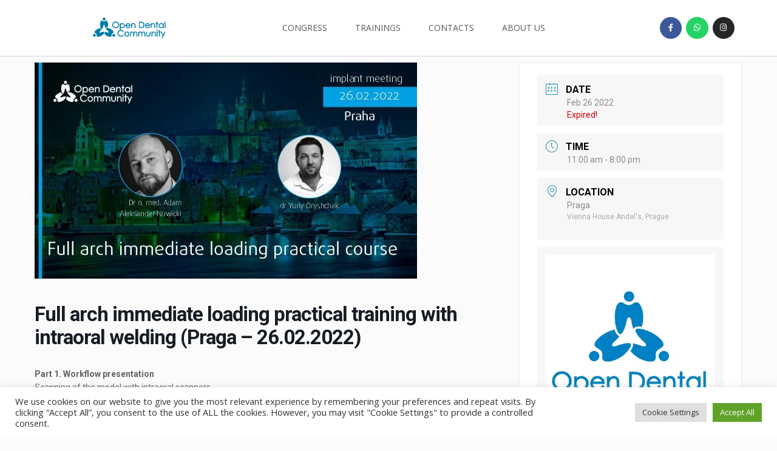

--- FILE ---
content_type: text/css
request_url: https://opendentalcommunity.com/wp-content/uploads/elementor/css/post-36.css?ver=1750748618
body_size: 901
content:
.elementor-36 .elementor-element.elementor-element-31e1772 > .elementor-container > .elementor-row > .elementor-column > .elementor-column-wrap > .elementor-widget-wrap{align-content:center;align-items:center;}.elementor-36 .elementor-element.elementor-element-31e1772:not(.elementor-motion-effects-element-type-background), .elementor-36 .elementor-element.elementor-element-31e1772 > .elementor-motion-effects-container > .elementor-motion-effects-layer{background-color:#ffffff;}.elementor-36 .elementor-element.elementor-element-31e1772{border-style:solid;border-width:0px 0px 1px 0px;border-color:#d3d3d3;transition:background 0.3s, border 0.3s, border-radius 0.3s, box-shadow 0.3s;z-index:1;}.elementor-36 .elementor-element.elementor-element-31e1772 > .elementor-background-overlay{transition:background 0.3s, border-radius 0.3s, opacity 0.3s;}.elementor-36 .elementor-element.elementor-element-5d342db2 img{width:120px;}.elementor-36 .elementor-element.elementor-element-2a1e5f .elementor-menu-toggle{margin-left:auto;background-color:rgba(0,0,0,0);border-width:0px;border-radius:0px;}.elementor-36 .elementor-element.elementor-element-2a1e5f .elementor-nav-menu .elementor-item{font-size:14px;font-weight:400;text-transform:uppercase;}.elementor-36 .elementor-element.elementor-element-2a1e5f .elementor-nav-menu--main .elementor-item{color:#54595f;fill:#54595f;padding-top:36px;padding-bottom:36px;}.elementor-36 .elementor-element.elementor-element-2a1e5f .elementor-nav-menu--main .elementor-item:hover,
					.elementor-36 .elementor-element.elementor-element-2a1e5f .elementor-nav-menu--main .elementor-item.elementor-item-active,
					.elementor-36 .elementor-element.elementor-element-2a1e5f .elementor-nav-menu--main .elementor-item.highlighted,
					.elementor-36 .elementor-element.elementor-element-2a1e5f .elementor-nav-menu--main .elementor-item:focus{color:#007DA8;fill:#007DA8;}.elementor-36 .elementor-element.elementor-element-2a1e5f .elementor-nav-menu--main:not(.e--pointer-framed) .elementor-item:before,
					.elementor-36 .elementor-element.elementor-element-2a1e5f .elementor-nav-menu--main:not(.e--pointer-framed) .elementor-item:after{background-color:#54595F;}.elementor-36 .elementor-element.elementor-element-2a1e5f .e--pointer-framed .elementor-item:before,
					.elementor-36 .elementor-element.elementor-element-2a1e5f .e--pointer-framed .elementor-item:after{border-color:#54595F;}.elementor-36 .elementor-element.elementor-element-2a1e5f .e--pointer-framed .elementor-item:before{border-width:3px;}.elementor-36 .elementor-element.elementor-element-2a1e5f .e--pointer-framed.e--animation-draw .elementor-item:before{border-width:0 0 3px 3px;}.elementor-36 .elementor-element.elementor-element-2a1e5f .e--pointer-framed.e--animation-draw .elementor-item:after{border-width:3px 3px 0 0;}.elementor-36 .elementor-element.elementor-element-2a1e5f .e--pointer-framed.e--animation-corners .elementor-item:before{border-width:3px 0 0 3px;}.elementor-36 .elementor-element.elementor-element-2a1e5f .e--pointer-framed.e--animation-corners .elementor-item:after{border-width:0 3px 3px 0;}.elementor-36 .elementor-element.elementor-element-2a1e5f .e--pointer-underline .elementor-item:after,
					 .elementor-36 .elementor-element.elementor-element-2a1e5f .e--pointer-overline .elementor-item:before,
					 .elementor-36 .elementor-element.elementor-element-2a1e5f .e--pointer-double-line .elementor-item:before,
					 .elementor-36 .elementor-element.elementor-element-2a1e5f .e--pointer-double-line .elementor-item:after{height:3px;}.elementor-36 .elementor-element.elementor-element-2a1e5f{--e-nav-menu-horizontal-menu-item-margin:calc( 6px / 2 );--nav-menu-icon-size:30px;}.elementor-36 .elementor-element.elementor-element-2a1e5f .elementor-nav-menu--main:not(.elementor-nav-menu--layout-horizontal) .elementor-nav-menu > li:not(:last-child){margin-bottom:6px;}.elementor-36 .elementor-element.elementor-element-2a1e5f .elementor-nav-menu--dropdown a, .elementor-36 .elementor-element.elementor-element-2a1e5f .elementor-menu-toggle{color:#000000;}.elementor-36 .elementor-element.elementor-element-2a1e5f .elementor-nav-menu--dropdown{background-color:#f2f2f2;}.elementor-36 .elementor-element.elementor-element-2a1e5f .elementor-nav-menu--dropdown a:hover,
					.elementor-36 .elementor-element.elementor-element-2a1e5f .elementor-nav-menu--dropdown a.elementor-item-active,
					.elementor-36 .elementor-element.elementor-element-2a1e5f .elementor-nav-menu--dropdown a.highlighted,
					.elementor-36 .elementor-element.elementor-element-2a1e5f .elementor-menu-toggle:hover{color:#39c7ce;}.elementor-36 .elementor-element.elementor-element-2a1e5f .elementor-nav-menu--dropdown a:hover,
					.elementor-36 .elementor-element.elementor-element-2a1e5f .elementor-nav-menu--dropdown a.elementor-item-active,
					.elementor-36 .elementor-element.elementor-element-2a1e5f .elementor-nav-menu--dropdown a.highlighted{background-color:#ededed;}.elementor-36 .elementor-element.elementor-element-2a1e5f .elementor-nav-menu--dropdown .elementor-item, .elementor-36 .elementor-element.elementor-element-2a1e5f .elementor-nav-menu--dropdown  .elementor-sub-item{font-size:15px;}.elementor-36 .elementor-element.elementor-element-2a1e5f div.elementor-menu-toggle{color:#000000;}.elementor-36 .elementor-element.elementor-element-2a1e5f div.elementor-menu-toggle svg{fill:#000000;}.elementor-36 .elementor-element.elementor-element-2a1e5f div.elementor-menu-toggle:hover{color:#39c7ce;}.elementor-36 .elementor-element.elementor-element-2a1e5f div.elementor-menu-toggle:hover svg{fill:#39c7ce;}.elementor-36 .elementor-element.elementor-element-194625a{--grid-template-columns:repeat(0, auto);--icon-size:13px;--grid-column-gap:7px;--grid-row-gap:0px;}.elementor-36 .elementor-element.elementor-element-194625a .elementor-widget-container{text-align:right;}.elementor-36 .elementor-element.elementor-element-194625a .elementor-social-icon{--icon-padding:0.9em;}@media(min-width:768px){.elementor-36 .elementor-element.elementor-element-5c8099c3{width:57.281%;}.elementor-36 .elementor-element.elementor-element-2f15065c{width:17.719%;}}@media(max-width:1024px){.elementor-36 .elementor-element.elementor-element-31e1772{padding:30px 20px 30px 20px;}.elementor-36 .elementor-element.elementor-element-5d342db2{text-align:left;}.elementor-36 .elementor-element.elementor-element-5c8099c3 > .elementor-element-populated{margin:0px 0px 0px 0px;--e-column-margin-right:0px;--e-column-margin-left:0px;}.elementor-36 .elementor-element.elementor-element-2a1e5f .elementor-nav-menu .elementor-item{font-size:13px;}.elementor-36 .elementor-element.elementor-element-2a1e5f{--e-nav-menu-horizontal-menu-item-margin:calc( 0px / 2 );}.elementor-36 .elementor-element.elementor-element-2a1e5f .elementor-nav-menu--main:not(.elementor-nav-menu--layout-horizontal) .elementor-nav-menu > li:not(:last-child){margin-bottom:0px;}.elementor-36 .elementor-element.elementor-element-194625a .elementor-widget-container{text-align:right;}}@media(max-width:767px){.elementor-36 .elementor-element.elementor-element-31e1772{padding:20px 20px 20px 20px;}.elementor-36 .elementor-element.elementor-element-2ecb501{width:50%;}.elementor-36 .elementor-element.elementor-element-2ecb501 > .elementor-element-populated{margin:0px 0px 0px 0px;--e-column-margin-right:0px;--e-column-margin-left:0px;}.elementor-36 .elementor-element.elementor-element-5d342db2{text-align:left;}.elementor-36 .elementor-element.elementor-element-5d342db2 img{width:80px;}.elementor-36 .elementor-element.elementor-element-5c8099c3{width:50%;}.elementor-36 .elementor-element.elementor-element-5c8099c3 > .elementor-element-populated{margin:0px 0px 0px 0px;--e-column-margin-right:0px;--e-column-margin-left:0px;}.elementor-36 .elementor-element.elementor-element-2a1e5f .elementor-nav-menu--main > .elementor-nav-menu > li > .elementor-nav-menu--dropdown, .elementor-36 .elementor-element.elementor-element-2a1e5f .elementor-nav-menu__container.elementor-nav-menu--dropdown{margin-top:31px !important;}.elementor-36 .elementor-element.elementor-element-2f15065c{width:100%;}.elementor-36 .elementor-element.elementor-element-194625a .elementor-widget-container{text-align:center;}}@media(max-width:1024px) and (min-width:768px){.elementor-36 .elementor-element.elementor-element-2ecb501{width:30%;}.elementor-36 .elementor-element.elementor-element-5c8099c3{width:40%;}.elementor-36 .elementor-element.elementor-element-2f15065c{width:30%;}}

--- FILE ---
content_type: text/css
request_url: https://opendentalcommunity.com/wp-content/uploads/elementor/css/post-54.css?ver=1750747485
body_size: 798
content:
.elementor-54 .elementor-element.elementor-element-3d66520 > .elementor-container > .elementor-row > .elementor-column > .elementor-column-wrap > .elementor-widget-wrap{align-content:center;align-items:center;}.elementor-54 .elementor-element.elementor-element-3d66520:not(.elementor-motion-effects-element-type-background), .elementor-54 .elementor-element.elementor-element-3d66520 > .elementor-motion-effects-container > .elementor-motion-effects-layer{background-color:#f2f2f2;}.elementor-54 .elementor-element.elementor-element-3d66520{transition:background 0.3s, border 0.3s, border-radius 0.3s, box-shadow 0.3s;padding:30px 0px 30px 0px;}.elementor-54 .elementor-element.elementor-element-3d66520 > .elementor-background-overlay{transition:background 0.3s, border-radius 0.3s, opacity 0.3s;}.elementor-54 .elementor-element.elementor-element-6b241798 > .elementor-container > .elementor-row > .elementor-column > .elementor-column-wrap > .elementor-widget-wrap{align-content:center;align-items:center;}.elementor-54 .elementor-element.elementor-element-6b241798{border-style:dotted;border-width:0px 0px 1px 0px;border-color:#9b9b9b;transition:background 0.3s, border 0.3s, border-radius 0.3s, box-shadow 0.3s;margin-top:0px;margin-bottom:30px;padding:0px 0px 30px 0px;}.elementor-54 .elementor-element.elementor-element-6b241798 > .elementor-background-overlay{transition:background 0.3s, border-radius 0.3s, opacity 0.3s;}.elementor-54 .elementor-element.elementor-element-c7b3277 .elementor-menu-toggle{margin-right:auto;background-color:rgba(0,0,0,0);border-width:0px;border-radius:0px;}.elementor-54 .elementor-element.elementor-element-c7b3277 .elementor-nav-menu .elementor-item{font-size:15px;font-weight:500;}.elementor-54 .elementor-element.elementor-element-c7b3277 .elementor-nav-menu--main .elementor-item:hover,
					.elementor-54 .elementor-element.elementor-element-c7b3277 .elementor-nav-menu--main .elementor-item.elementor-item-active,
					.elementor-54 .elementor-element.elementor-element-c7b3277 .elementor-nav-menu--main .elementor-item.highlighted,
					.elementor-54 .elementor-element.elementor-element-c7b3277 .elementor-nav-menu--main .elementor-item:focus{color:#000000;fill:#000000;}.elementor-54 .elementor-element.elementor-element-c7b3277 .elementor-nav-menu--main .elementor-item{padding-left:0px;padding-right:0px;}.elementor-54 .elementor-element.elementor-element-c7b3277{--e-nav-menu-horizontal-menu-item-margin:calc( 31px / 2 );--nav-menu-icon-size:30px;}.elementor-54 .elementor-element.elementor-element-c7b3277 .elementor-nav-menu--main:not(.elementor-nav-menu--layout-horizontal) .elementor-nav-menu > li:not(:last-child){margin-bottom:31px;}.elementor-54 .elementor-element.elementor-element-c7b3277 .elementor-nav-menu--dropdown a, .elementor-54 .elementor-element.elementor-element-c7b3277 .elementor-menu-toggle{color:#000000;}.elementor-54 .elementor-element.elementor-element-c7b3277 .elementor-nav-menu--dropdown{background-color:#eaeaea;}.elementor-54 .elementor-element.elementor-element-c7b3277 .elementor-nav-menu--dropdown a:hover,
					.elementor-54 .elementor-element.elementor-element-c7b3277 .elementor-nav-menu--dropdown a.elementor-item-active,
					.elementor-54 .elementor-element.elementor-element-c7b3277 .elementor-nav-menu--dropdown a.highlighted,
					.elementor-54 .elementor-element.elementor-element-c7b3277 .elementor-menu-toggle:hover{color:#00ce1b;}.elementor-54 .elementor-element.elementor-element-c7b3277 .elementor-nav-menu--dropdown a:hover,
					.elementor-54 .elementor-element.elementor-element-c7b3277 .elementor-nav-menu--dropdown a.elementor-item-active,
					.elementor-54 .elementor-element.elementor-element-c7b3277 .elementor-nav-menu--dropdown a.highlighted{background-color:#ededed;}.elementor-54 .elementor-element.elementor-element-c7b3277 .elementor-nav-menu--dropdown .elementor-item, .elementor-54 .elementor-element.elementor-element-c7b3277 .elementor-nav-menu--dropdown  .elementor-sub-item{font-size:15px;}.elementor-54 .elementor-element.elementor-element-c7b3277 div.elementor-menu-toggle{color:#000000;}.elementor-54 .elementor-element.elementor-element-c7b3277 div.elementor-menu-toggle svg{fill:#000000;}.elementor-54 .elementor-element.elementor-element-c7b3277 div.elementor-menu-toggle:hover{color:#00ce1b;}.elementor-54 .elementor-element.elementor-element-c7b3277 div.elementor-menu-toggle:hover svg{fill:#00ce1b;}.elementor-54 .elementor-element.elementor-element-588a1637{text-align:right;}.elementor-54 .elementor-element.elementor-element-588a1637 .elementor-heading-title{color:#54595f;font-size:15px;font-weight:500;}.elementor-54 .elementor-element.elementor-element-726d3fc6 > .elementor-container > .elementor-row > .elementor-column > .elementor-column-wrap > .elementor-widget-wrap{align-content:center;align-items:center;}.elementor-54 .elementor-element.elementor-element-38756adc{text-align:left;}.elementor-54 .elementor-element.elementor-element-38756adc .elementor-heading-title{color:#54595f;font-size:13px;font-weight:300;}.elementor-54 .elementor-element.elementor-element-351ca5c6{--grid-template-columns:repeat(0, auto);--icon-size:14px;--grid-column-gap:20px;--grid-row-gap:0px;}.elementor-54 .elementor-element.elementor-element-351ca5c6 .elementor-widget-container{text-align:right;}.elementor-54 .elementor-element.elementor-element-351ca5c6 .elementor-social-icon{background-color:rgba(0,0,0,0);--icon-padding:0em;}.elementor-54 .elementor-element.elementor-element-351ca5c6 .elementor-social-icon i{color:rgba(84,89,95,0.73);}.elementor-54 .elementor-element.elementor-element-351ca5c6 .elementor-social-icon svg{fill:rgba(84,89,95,0.73);}.elementor-54 .elementor-element.elementor-element-351ca5c6 .elementor-social-icon:hover{background-color:rgba(255,255,255,0);}.elementor-54 .elementor-element.elementor-element-351ca5c6 .elementor-social-icon:hover i{color:#3C9BBC;}.elementor-54 .elementor-element.elementor-element-351ca5c6 .elementor-social-icon:hover svg{fill:#3C9BBC;}@media(max-width:1024px) and (min-width:768px){.elementor-54 .elementor-element.elementor-element-4825714c{width:100%;}}@media(max-width:1024px){.elementor-54 .elementor-element.elementor-element-3d66520{padding:30px 20px 30px 20px;}.elementor-54 .elementor-element.elementor-element-c7b3277 .elementor-nav-menu .elementor-item{font-size:13px;}.elementor-54 .elementor-element.elementor-element-588a1637 .elementor-heading-title{font-size:22px;}.elementor-54 .elementor-element.elementor-element-351ca5c6{--icon-size:13px;--grid-column-gap:10px;}}@media(max-width:767px){.elementor-54 .elementor-element.elementor-element-3d66520{padding:25px 20px 25px 20px;}.elementor-54 .elementor-element.elementor-element-4825714c{width:100%;}.elementor-54 .elementor-element.elementor-element-45149b45{width:30%;}.elementor-54 .elementor-element.elementor-element-c7b3277 .elementor-nav-menu--main > .elementor-nav-menu > li > .elementor-nav-menu--dropdown, .elementor-54 .elementor-element.elementor-element-c7b3277 .elementor-nav-menu__container.elementor-nav-menu--dropdown{margin-top:40px !important;}.elementor-54 .elementor-element.elementor-element-4798e601{width:70%;}.elementor-54 .elementor-element.elementor-element-588a1637{text-align:right;}.elementor-54 .elementor-element.elementor-element-588a1637 .elementor-heading-title{font-size:20px;}.elementor-54 .elementor-element.elementor-element-38756adc{text-align:center;}.elementor-54 .elementor-element.elementor-element-38756adc .elementor-heading-title{line-height:19px;}.elementor-54 .elementor-element.elementor-element-351ca5c6 .elementor-widget-container{text-align:center;}}

--- FILE ---
content_type: text/css
request_url: https://opendentalcommunity.com/wp-content/uploads/elementor/css/post-414.css?ver=1750747485
body_size: 126
content:
.elementor-414 .elementor-element.elementor-element-6b2b886{text-align:center;}.elementor-414 .elementor-element.elementor-element-6b2b886 .elementor-heading-title{color:#4C8CBA;font-family:"Arial", Sans-serif;font-size:1px;font-weight:normal;-webkit-text-stroke-color:#000;stroke:#000;text-shadow:0px 0px 10px rgba(0,0,0,0.3);}.elementor-414 .elementor-element.elementor-element-005a782{text-shadow:0px 0px 10px rgba(0,0,0,0.3);}body.elementor-page-414:not(.elementor-motion-effects-element-type-background), body.elementor-page-414 > .elementor-motion-effects-container > .elementor-motion-effects-layer{background-color:#fbfbfb;}@media(min-width:768px){.elementor-414 .elementor-element.elementor-element-a36d8a4{width:33.86%;}.elementor-414 .elementor-element.elementor-element-f015269{width:66.14%;}}@media(max-width:767px){.elementor-414 .elementor-element.elementor-element-6b2b886 .elementor-heading-title{font-size:2px;}}

--- FILE ---
content_type: application/x-javascript
request_url: https://opendentalcommunity.com/wp-content/themes/hestia/assets/js/parallax.min.js?ver=1.0.2
body_size: 5087
content:
!function(t){if("object"==typeof exports&&"undefined"!=typeof module)module.exports=t();else if("function"==typeof define&&define.amd)define([],t);else{("undefined"!=typeof window?window:"undefined"!=typeof global?global:"undefined"!=typeof self?self:this).Parallax=t()}}(function(){return function r(s,a,l){function h(i,t){if(!a[i]){if(!s[i]){var e="function"==typeof require&&require;if(!t&&e)return e(i,!0);if(u)return u(i,!0);var n=new Error("Cannot find module '"+i+"'");throw n.code="MODULE_NOT_FOUND",n}var o=a[i]={exports:{}};s[i][0].call(o.exports,function(t){var e=s[i][1][t];return h(e||t)},o,o.exports,r,s,a,l)}return a[i].exports}for(var u="function"==typeof require&&require,t=0;t<l.length;t++)h(l[t]);return h}({1:[function(t,e,i){"use strict";var l=Object.getOwnPropertySymbols,h=Object.prototype.hasOwnProperty,u=Object.prototype.propertyIsEnumerable;e.exports=function(){try{if(!Object.assign)return!1;var t=new String("abc");if(t[5]="de","5"===Object.getOwnPropertyNames(t)[0])return!1;for(var e={},i=0;i<10;i++)e["_"+String.fromCharCode(i)]=i;if("0123456789"!==Object.getOwnPropertyNames(e).map(function(t){return e[t]}).join(""))return!1;var n={};return"abcdefghijklmnopqrst".split("").forEach(function(t){n[t]=t}),"abcdefghijklmnopqrst"===Object.keys(Object.assign({},n)).join("")}catch(t){return!1}}()?Object.assign:function(t,e){for(var i,n,o=function(t){if(null==t)throw new TypeError("Object.assign cannot be called with null or undefined");return Object(t)}(t),r=1;r<arguments.length;r++){for(var s in i=Object(arguments[r]))h.call(i,s)&&(o[s]=i[s]);if(l){n=l(i);for(var a=0;a<n.length;a++)u.call(i,n[a])&&(o[n[a]]=i[n[a]])}}return o}},{}],2:[function(t,a,e){(function(s){(function(){var t,e,i,n,o,r;"undefined"!=typeof performance&&null!==performance&&performance.now?a.exports=function(){return performance.now()}:null!=s&&s.hrtime?(a.exports=function(){return(t()-o)/1e6},e=s.hrtime,n=(t=function(){var t;return 1e9*(t=e())[0]+t[1]})(),r=1e9*s.uptime(),o=n-r):i=Date.now?(a.exports=function(){return Date.now()-i},Date.now()):(a.exports=function(){return(new Date).getTime()-i},(new Date).getTime())}).call(this)}).call(this,t("_process"))},{_process:3}],3:[function(t,e,i){var n,o,r=e.exports={};function s(){throw new Error("setTimeout has not been defined")}function a(){throw new Error("clearTimeout has not been defined")}function l(e){if(n===setTimeout)return setTimeout(e,0);if((n===s||!n)&&setTimeout)return n=setTimeout,setTimeout(e,0);try{return n(e,0)}catch(t){try{return n.call(null,e,0)}catch(t){return n.call(this,e,0)}}}!function(){try{n="function"==typeof setTimeout?setTimeout:s}catch(t){n=s}try{o="function"==typeof clearTimeout?clearTimeout:a}catch(t){o=a}}();var h,u=[],c=!1,d=-1;function m(){c&&h&&(c=!1,h.length?u=h.concat(u):d=-1,u.length&&p())}function p(){if(!c){var t=l(m);c=!0;for(var e=u.length;e;){for(h=u,u=[];++d<e;)h&&h[d].run();d=-1,e=u.length}h=null,c=!1,function(e){if(o===clearTimeout)return clearTimeout(e);if((o===a||!o)&&clearTimeout)return o=clearTimeout,clearTimeout(e);try{o(e)}catch(t){try{return o.call(null,e)}catch(t){return o.call(this,e)}}}(t)}}function f(t,e){this.fun=t,this.array=e}function v(){}r.nextTick=function(t){var e=new Array(arguments.length-1);if(1<arguments.length)for(var i=1;i<arguments.length;i++)e[i-1]=arguments[i];u.push(new f(t,e)),1!==u.length||c||l(p)},f.prototype.run=function(){this.fun.apply(null,this.array)},r.title="browser",r.browser=!0,r.env={},r.argv=[],r.version="",r.versions={},r.on=v,r.addListener=v,r.once=v,r.off=v,r.removeListener=v,r.removeAllListeners=v,r.emit=v,r.prependListener=v,r.prependOnceListener=v,r.listeners=function(t){return[]},r.binding=function(t){throw new Error("process.binding is not supported")},r.cwd=function(){return"/"},r.chdir=function(t){throw new Error("process.chdir is not supported")},r.umask=function(){return 0}},{}],4:[function(c,d,t){(function(t){for(var n=c("performance-now"),e="undefined"==typeof window?t:window,i=["moz","webkit"],o="AnimationFrame",r=e["request"+o],s=e["cancel"+o]||e["cancelRequest"+o],a=0;!r&&a<i.length;a++)r=e[i[a]+"Request"+o],s=e[i[a]+"Cancel"+o]||e[i[a]+"CancelRequest"+o];if(!r||!s){var l=0,h=0,u=[];r=function(t){if(0===u.length){var e=n(),i=Math.max(0,1e3/60-(e-l));l=i+e,setTimeout(function(){for(var t=u.slice(0),e=u.length=0;e<t.length;e++)if(!t[e].cancelled)try{t[e].callback(l)}catch(t){setTimeout(function(){throw t},0)}},Math.round(i))}return u.push({handle:++h,callback:t,cancelled:!1}),h},s=function(t){for(var e=0;e<u.length;e++)u[e].handle===t&&(u[e].cancelled=!0)}}d.exports=function(t){return r.call(e,t)},d.exports.cancel=function(){s.apply(e,arguments)},d.exports.polyfill=function(){e.requestAnimationFrame=r,e.cancelAnimationFrame=s}}).call(this,"undefined"!=typeof global?global:"undefined"!=typeof self?self:"undefined"!=typeof window?window:{})},{"performance-now":2}],5:[function(t,e,i){"use strict";var n=function(){function n(t,e){for(var i=0;i<e.length;i++){var n=e[i];n.enumerable=n.enumerable||!1,n.configurable=!0,"value"in n&&(n.writable=!0),Object.defineProperty(t,n.key,n)}}return function(t,e,i){return e&&n(t.prototype,e),i&&n(t,i),t}}();var l=t("raf"),r=t("object-assign"),m={propertyCache:{},vendors:[null,["-webkit-","webkit"],["-moz-","Moz"],["-o-","O"],["-ms-","ms"]],clamp:function(t,e,i){return e<i?t<e?e:i<t?i:t:t<i?i:e<t?e:t},data:function(t,e){return m.deserialize(t.getAttribute("data-"+e))},deserialize:function(t){return"true"===t||"false"!==t&&("null"===t?null:!isNaN(parseFloat(t))&&isFinite(t)?parseFloat(t):t)},camelCase:function(t){return t.replace(/-+(.)?/g,function(t,e){return e?e.toUpperCase():""})},accelerate:function(t){m.css(t,"transform","translate3d(0,0,0) rotate(0.0001deg)"),m.css(t,"transform-style","preserve-3d"),m.css(t,"backface-visibility","hidden")},transformSupport:function(t){for(var e=document.createElement("div"),i=!1,n=null,o=!1,r=null,s=null,a=0,l=m.vendors.length;a<l;a++)if(s=null!==m.vendors[a]?(r=m.vendors[a][0]+"transform",m.vendors[a][1]+"Transform"):r="transform",void 0!==e.style[s]){i=!0;break}switch(t){case"2D":o=i;break;case"3D":if(i){var h=document.body||document.createElement("body"),u=document.documentElement,c=u.style.overflow,d=!1;document.body||(d=!0,u.style.overflow="hidden",u.appendChild(h),h.style.overflow="hidden",h.style.background=""),h.appendChild(e),e.style[s]="translate3d(1px,1px,1px)",o=void 0!==(n=window.getComputedStyle(e).getPropertyValue(r))&&0<n.length&&"none"!==n,u.style.overflow=c,h.removeChild(e),d&&(h.removeAttribute("style"),h.parentNode.removeChild(h))}}return o},css:function(t,e,i){var n=m.propertyCache[e];if(!n)for(var o=0,r=m.vendors.length;o<r;o++)if(n=null!==m.vendors[o]?m.camelCase(m.vendors[o][1]+"-"+e):e,void 0!==t.style[n]){m.propertyCache[e]=n;break}t.style[n]=i}},s={relativeInput:!1,clipRelativeInput:!1,inputElement:null,hoverOnly:!1,calibrationThreshold:100,calibrationDelay:500,supportDelay:500,calibrateX:!1,calibrateY:!0,invertX:!0,invertY:!0,limitX:!1,limitY:!1,scalarX:10,scalarY:10,frictionX:.1,frictionY:.1,originX:.5,originY:.5,pointerEvents:!1,precision:1,onReady:null,selector:null},o=function(){function o(t,e){!function(t,e){if(!(t instanceof e))throw new TypeError("Cannot call a class as a function")}(this,o),this.element=t;var i={calibrateX:m.data(this.element,"calibrate-x"),calibrateY:m.data(this.element,"calibrate-y"),invertX:m.data(this.element,"invert-x"),invertY:m.data(this.element,"invert-y"),limitX:m.data(this.element,"limit-x"),limitY:m.data(this.element,"limit-y"),scalarX:m.data(this.element,"scalar-x"),scalarY:m.data(this.element,"scalar-y"),frictionX:m.data(this.element,"friction-x"),frictionY:m.data(this.element,"friction-y"),originX:m.data(this.element,"origin-x"),originY:m.data(this.element,"origin-y"),pointerEvents:m.data(this.element,"pointer-events"),precision:m.data(this.element,"precision"),relativeInput:m.data(this.element,"relative-input"),clipRelativeInput:m.data(this.element,"clip-relative-input"),hoverOnly:m.data(this.element,"hover-only"),inputElement:document.querySelector(m.data(this.element,"input-element")),selector:m.data(this.element,"selector")};for(var n in i)null===i[n]&&delete i[n];r(this,s,i,e),this.inputElement||(this.inputElement=this.element),this.calibrationTimer=null,this.calibrationFlag=!0,this.enabled=!1,this.depthsX=[],this.depthsY=[],this.raf=null,this.bounds=null,this.elementPositionX=0,this.elementPositionY=0,this.elementWidth=0,this.elementHeight=0,this.elementCenterX=0,this.elementCenterY=0,this.elementRangeX=0,this.elementRangeY=0,this.calibrationX=0,this.calibrationY=0,this.inputX=0,this.inputY=0,this.motionX=0,this.motionY=0,this.velocityX=0,this.velocityY=0,this.onMouseMove=this.onMouseMove.bind(this),this.onDeviceOrientation=this.onDeviceOrientation.bind(this),this.onDeviceMotion=this.onDeviceMotion.bind(this),this.onOrientationTimer=this.onOrientationTimer.bind(this),this.onMotionTimer=this.onMotionTimer.bind(this),this.onCalibrationTimer=this.onCalibrationTimer.bind(this),this.onAnimationFrame=this.onAnimationFrame.bind(this),this.onWindowResize=this.onWindowResize.bind(this),this.windowWidth=null,this.windowHeight=null,this.windowCenterX=null,this.windowCenterY=null,this.windowRadiusX=null,this.windowRadiusY=null,this.portrait=!1,this.desktop=!navigator.userAgent.match(/(iPhone|iPod|iPad|Android|BlackBerry|BB10|mobi|tablet|opera mini|nexus 7)/i),this.motionSupport=!!window.DeviceMotionEvent&&!this.desktop,this.orientationSupport=!!window.DeviceOrientationEvent&&!this.desktop,this.orientationStatus=0,this.motionStatus=0,this.initialise()}return n(o,[{key:"initialise",value:function(){void 0===this.transform2DSupport&&(this.transform2DSupport=m.transformSupport("2D"),this.transform3DSupport=m.transformSupport("3D")),this.transform3DSupport&&m.accelerate(this.element),"static"===window.getComputedStyle(this.element).getPropertyValue("position")&&(this.element.style.position="relative"),this.pointerEvents||(this.element.style.pointerEvents="none"),this.updateLayers(),this.updateDimensions(),this.enable(),this.queueCalibration(this.calibrationDelay)}},{key:"doReadyCallback",value:function(){this.onReady&&this.onReady()}},{key:"updateLayers",value:function(){this.selector?this.layers=this.element.querySelectorAll(this.selector):this.layers=this.element.children,this.layers.length||console.warn("ParallaxJS: Your scene does not have any layers."),this.depthsX=[],this.depthsY=[];for(var t=0;t<this.layers.length;t++){var e=this.layers[t];this.transform3DSupport&&m.accelerate(e),e.style.position=t?"absolute":"relative",e.style.display="block",e.style.left=0,e.style.top=0;var i=m.data(e,"depth")||0;this.depthsX.push(m.data(e,"depth-x")||i),this.depthsY.push(m.data(e,"depth-y")||i)}}},{key:"updateDimensions",value:function(){this.windowWidth=window.innerWidth,this.windowHeight=window.innerHeight,this.windowCenterX=this.windowWidth*this.originX,this.windowCenterY=this.windowHeight*this.originY,this.windowRadiusX=Math.max(this.windowCenterX,this.windowWidth-this.windowCenterX),this.windowRadiusY=Math.max(this.windowCenterY,this.windowHeight-this.windowCenterY)}},{key:"updateBounds",value:function(){this.bounds=this.inputElement.getBoundingClientRect(),this.elementPositionX=this.bounds.left,this.elementPositionY=this.bounds.top,this.elementWidth=this.bounds.width,this.elementHeight=this.bounds.height,this.elementCenterX=this.elementWidth*this.originX,this.elementCenterY=this.elementHeight*this.originY,this.elementRangeX=Math.max(this.elementCenterX,this.elementWidth-this.elementCenterX),this.elementRangeY=Math.max(this.elementCenterY,this.elementHeight-this.elementCenterY)}},{key:"queueCalibration",value:function(t){clearTimeout(this.calibrationTimer),this.calibrationTimer=setTimeout(this.onCalibrationTimer,t)}},{key:"enable",value:function(){this.enabled||(this.enabled=!0,this.orientationSupport?(this.portrait=!1,window.addEventListener("deviceorientation",this.onDeviceOrientation),this.detectionTimer=setTimeout(this.onOrientationTimer,this.supportDelay)):this.motionSupport?(this.portrait=!1,window.addEventListener("devicemotion",this.onDeviceMotion),this.detectionTimer=setTimeout(this.onMotionTimer,this.supportDelay)):(this.calibrationX=0,this.calibrationY=0,this.portrait=!1,window.addEventListener("mousemove",this.onMouseMove),this.doReadyCallback()),window.addEventListener("resize",this.onWindowResize),this.raf=l(this.onAnimationFrame))}},{key:"disable",value:function(){this.enabled&&(this.enabled=!1,this.orientationSupport?window.removeEventListener("deviceorientation",this.onDeviceOrientation):this.motionSupport?window.removeEventListener("devicemotion",this.onDeviceMotion):window.removeEventListener("mousemove",this.onMouseMove),window.removeEventListener("resize",this.onWindowResize),l.cancel(this.raf))}},{key:"calibrate",value:function(t,e){this.calibrateX=void 0===t?this.calibrateX:t,this.calibrateY=void 0===e?this.calibrateY:e}},{key:"invert",value:function(t,e){this.invertX=void 0===t?this.invertX:t,this.invertY=void 0===e?this.invertY:e}},{key:"friction",value:function(t,e){this.frictionX=void 0===t?this.frictionX:t,this.frictionY=void 0===e?this.frictionY:e}},{key:"scalar",value:function(t,e){this.scalarX=void 0===t?this.scalarX:t,this.scalarY=void 0===e?this.scalarY:e}},{key:"limit",value:function(t,e){this.limitX=void 0===t?this.limitX:t,this.limitY=void 0===e?this.limitY:e}},{key:"origin",value:function(t,e){this.originX=void 0===t?this.originX:t,this.originY=void 0===e?this.originY:e}},{key:"setInputElement",value:function(t){this.inputElement=t,this.updateDimensions()}},{key:"setPosition",value:function(t,e,i){e=e.toFixed(this.precision)+"px",i=i.toFixed(this.precision)+"px",this.transform3DSupport?m.css(t,"transform","translate3d("+e+","+i+",0)"):this.transform2DSupport?m.css(t,"transform","translate("+e+","+i+")"):(t.style.left=e,t.style.top=i)}},{key:"onOrientationTimer",value:function(){this.orientationSupport&&0===this.orientationStatus?(this.disable(),this.orientationSupport=!1,this.enable()):this.doReadyCallback()}},{key:"onMotionTimer",value:function(){this.motionSupport&&0===this.motionStatus?(this.disable(),this.motionSupport=!1,this.enable()):this.doReadyCallback()}},{key:"onCalibrationTimer",value:function(){this.calibrationFlag=!0}},{key:"onWindowResize",value:function(){this.updateDimensions()}},{key:"onAnimationFrame",value:function(){this.updateBounds();var t=this.inputX-this.calibrationX,e=this.inputY-this.calibrationY;(Math.abs(t)>this.calibrationThreshold||Math.abs(e)>this.calibrationThreshold)&&this.queueCalibration(0),this.portrait?(this.motionX=this.calibrateX?e:this.inputY,this.motionY=this.calibrateY?t:this.inputX):(this.motionX=this.calibrateX?t:this.inputX,this.motionY=this.calibrateY?e:this.inputY),this.motionX*=this.elementWidth*(this.scalarX/100),this.motionY*=this.elementHeight*(this.scalarY/100),isNaN(parseFloat(this.limitX))||(this.motionX=m.clamp(this.motionX,-this.limitX,this.limitX)),isNaN(parseFloat(this.limitY))||(this.motionY=m.clamp(this.motionY,-this.limitY,this.limitY)),this.velocityX+=(this.motionX-this.velocityX)*this.frictionX,this.velocityY+=(this.motionY-this.velocityY)*this.frictionY;for(var i=0;i<this.layers.length;i++){var n=this.layers[i],o=this.depthsX[i],r=this.depthsY[i],s=this.velocityX*(o*(this.invertX?-1:1)),a=this.velocityY*(r*(this.invertY?-1:1));this.setPosition(n,s,a)}this.raf=l(this.onAnimationFrame)}},{key:"rotate",value:function(t,e){var i=(t||0)/30,n=(e||0)/30,o=this.windowHeight>this.windowWidth;this.portrait!==o&&(this.portrait=o,this.calibrationFlag=!0),this.calibrationFlag&&(this.calibrationFlag=!1,this.calibrationX=i,this.calibrationY=n),this.inputX=i,this.inputY=n}},{key:"onDeviceOrientation",value:function(t){var e=t.beta,i=t.gamma;null!==e&&null!==i&&(this.orientationStatus=1,this.rotate(e,i))}},{key:"onDeviceMotion",value:function(t){var e=t.rotationRate.beta,i=t.rotationRate.gamma;null!==e&&null!==i&&(this.motionStatus=1,this.rotate(e,i))}},{key:"onMouseMove",value:function(t){var e=t.clientX,i=t.clientY;if(this.hoverOnly&&(e<this.elementPositionX||e>this.elementPositionX+this.elementWidth||i<this.elementPositionY||i>this.elementPositionY+this.elementHeight))return this.inputX=0,void(this.inputY=0);this.relativeInput?(this.clipRelativeInput&&(e=Math.max(e,this.elementPositionX),e=Math.min(e,this.elementPositionX+this.elementWidth),i=Math.max(i,this.elementPositionY),i=Math.min(i,this.elementPositionY+this.elementHeight)),this.elementRangeX&&this.elementRangeY&&(this.inputX=(e-this.elementPositionX-this.elementCenterX)/this.elementRangeX,this.inputY=(i-this.elementPositionY-this.elementCenterY)/this.elementRangeY)):this.windowRadiusX&&this.windowRadiusY&&(this.inputX=(e-this.windowCenterX)/this.windowRadiusX,this.inputY=(i-this.windowCenterY)/this.windowRadiusY)}},{key:"destroy",value:function(){this.disable(),clearTimeout(this.calibrationTimer),clearTimeout(this.detectionTimer),this.element.removeAttribute("style");for(var t=0;t<this.layers.length;t++)this.layers[t].removeAttribute("style");delete this.element,delete this.layers}},{key:"version",value:function(){return"3.1.0"}}]),o}();e.exports=o},{"object-assign":1,raf:4}]},{},[5])(5)}),jQuery(document).ready(function(t){var o={Android:function(){return navigator.userAgent.match(/Android/i)},BlackBerry:function(){return navigator.userAgent.match(/BlackBerry/i)},iOS:function(){return navigator.userAgent.match(/iPhone|iPad|iPod/i)},Opera:function(){return navigator.userAgent.match(/Opera Mini/i)},Windows:function(){return navigator.userAgent.match(/IEMobile/i)},any:function(){return o.Android()||o.BlackBerry()||o.iOS()||o.Opera()||o.Windows()}};t.hestiaParallax={parallaxMove:function(){if(!o.any()){var t=jQuery("#parallax_move");if(0<t.length){var e=document.getElementById("parallax_move"),i=jQuery(window).outerWidth();t.css({width:i+120,"margin-left":-60,"margin-top":-60,position:"absolute"});var n=jQuery(".page-header").outerHeight();t.children().each(function(){jQuery(this).css({height:n+100})}),new Parallax(e)}}}},jQuery(window).load(function(){t.hestiaParallax.parallaxMove()}),jQuery(window).resize(function(){t.hestiaParallax.parallaxMove()})});